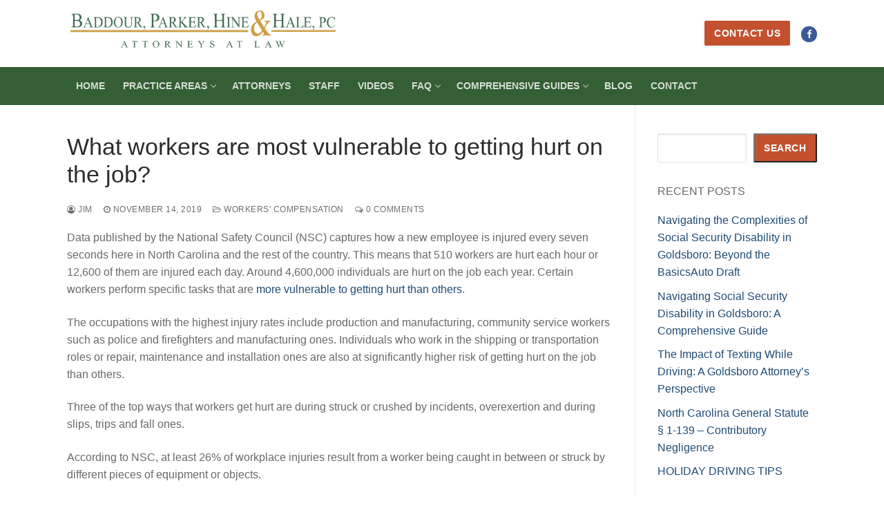

--- FILE ---
content_type: text/html; charset=UTF-8
request_url: https://goldsborolawyers.com/workers-compensation/what-workers-are-most-vulnerable-to-getting-hurt-on-the-job/
body_size: 14192
content:
<!doctype html>
<html lang="en">
<head>
	<meta charset="UTF-8">
	<meta name="viewport" content="width=device-width, initial-scale=1, maximum-scale=10.0, user-scalable=yes">
	<link rel="profile" href="http://gmpg.org/xfn/11">
	<title>What workers are most vulnerable to getting hurt on the job? &#8211; Baddour, Parker, Hine &amp; Hale, PC</title>
<meta name='robots' content='max-image-preview:large' />
<link rel="alternate" type="application/rss+xml" title="Baddour, Parker, Hine &amp; Hale, PC &raquo; Feed" href="https://goldsborolawyers.com/feed/" />
<link rel="alternate" type="application/rss+xml" title="Baddour, Parker, Hine &amp; Hale, PC &raquo; Comments Feed" href="https://goldsborolawyers.com/comments/feed/" />
<link rel="alternate" type="application/rss+xml" title="Baddour, Parker, Hine &amp; Hale, PC &raquo; What workers are most vulnerable to getting hurt on the job? Comments Feed" href="https://goldsborolawyers.com/workers-compensation/what-workers-are-most-vulnerable-to-getting-hurt-on-the-job/feed/" />
<link rel="alternate" title="oEmbed (JSON)" type="application/json+oembed" href="https://goldsborolawyers.com/wp-json/oembed/1.0/embed?url=https%3A%2F%2Fgoldsborolawyers.com%2Fworkers-compensation%2Fwhat-workers-are-most-vulnerable-to-getting-hurt-on-the-job%2F" />
<link rel="alternate" title="oEmbed (XML)" type="text/xml+oembed" href="https://goldsborolawyers.com/wp-json/oembed/1.0/embed?url=https%3A%2F%2Fgoldsborolawyers.com%2Fworkers-compensation%2Fwhat-workers-are-most-vulnerable-to-getting-hurt-on-the-job%2F&#038;format=xml" />
<style id='wp-img-auto-sizes-contain-inline-css' type='text/css'>
img:is([sizes=auto i],[sizes^="auto," i]){contain-intrinsic-size:3000px 1500px}
/*# sourceURL=wp-img-auto-sizes-contain-inline-css */
</style>
<style id='wp-emoji-styles-inline-css' type='text/css'>

	img.wp-smiley, img.emoji {
		display: inline !important;
		border: none !important;
		box-shadow: none !important;
		height: 1em !important;
		width: 1em !important;
		margin: 0 0.07em !important;
		vertical-align: -0.1em !important;
		background: none !important;
		padding: 0 !important;
	}
/*# sourceURL=wp-emoji-styles-inline-css */
</style>
<style id='wp-block-library-inline-css' type='text/css'>
:root{--wp-block-synced-color:#7a00df;--wp-block-synced-color--rgb:122,0,223;--wp-bound-block-color:var(--wp-block-synced-color);--wp-editor-canvas-background:#ddd;--wp-admin-theme-color:#007cba;--wp-admin-theme-color--rgb:0,124,186;--wp-admin-theme-color-darker-10:#006ba1;--wp-admin-theme-color-darker-10--rgb:0,107,160.5;--wp-admin-theme-color-darker-20:#005a87;--wp-admin-theme-color-darker-20--rgb:0,90,135;--wp-admin-border-width-focus:2px}@media (min-resolution:192dpi){:root{--wp-admin-border-width-focus:1.5px}}.wp-element-button{cursor:pointer}:root .has-very-light-gray-background-color{background-color:#eee}:root .has-very-dark-gray-background-color{background-color:#313131}:root .has-very-light-gray-color{color:#eee}:root .has-very-dark-gray-color{color:#313131}:root .has-vivid-green-cyan-to-vivid-cyan-blue-gradient-background{background:linear-gradient(135deg,#00d084,#0693e3)}:root .has-purple-crush-gradient-background{background:linear-gradient(135deg,#34e2e4,#4721fb 50%,#ab1dfe)}:root .has-hazy-dawn-gradient-background{background:linear-gradient(135deg,#faaca8,#dad0ec)}:root .has-subdued-olive-gradient-background{background:linear-gradient(135deg,#fafae1,#67a671)}:root .has-atomic-cream-gradient-background{background:linear-gradient(135deg,#fdd79a,#004a59)}:root .has-nightshade-gradient-background{background:linear-gradient(135deg,#330968,#31cdcf)}:root .has-midnight-gradient-background{background:linear-gradient(135deg,#020381,#2874fc)}:root{--wp--preset--font-size--normal:16px;--wp--preset--font-size--huge:42px}.has-regular-font-size{font-size:1em}.has-larger-font-size{font-size:2.625em}.has-normal-font-size{font-size:var(--wp--preset--font-size--normal)}.has-huge-font-size{font-size:var(--wp--preset--font-size--huge)}.has-text-align-center{text-align:center}.has-text-align-left{text-align:left}.has-text-align-right{text-align:right}.has-fit-text{white-space:nowrap!important}#end-resizable-editor-section{display:none}.aligncenter{clear:both}.items-justified-left{justify-content:flex-start}.items-justified-center{justify-content:center}.items-justified-right{justify-content:flex-end}.items-justified-space-between{justify-content:space-between}.screen-reader-text{border:0;clip-path:inset(50%);height:1px;margin:-1px;overflow:hidden;padding:0;position:absolute;width:1px;word-wrap:normal!important}.screen-reader-text:focus{background-color:#ddd;clip-path:none;color:#444;display:block;font-size:1em;height:auto;left:5px;line-height:normal;padding:15px 23px 14px;text-decoration:none;top:5px;width:auto;z-index:100000}html :where(.has-border-color){border-style:solid}html :where([style*=border-top-color]){border-top-style:solid}html :where([style*=border-right-color]){border-right-style:solid}html :where([style*=border-bottom-color]){border-bottom-style:solid}html :where([style*=border-left-color]){border-left-style:solid}html :where([style*=border-width]){border-style:solid}html :where([style*=border-top-width]){border-top-style:solid}html :where([style*=border-right-width]){border-right-style:solid}html :where([style*=border-bottom-width]){border-bottom-style:solid}html :where([style*=border-left-width]){border-left-style:solid}html :where(img[class*=wp-image-]){height:auto;max-width:100%}:where(figure){margin:0 0 1em}html :where(.is-position-sticky){--wp-admin--admin-bar--position-offset:var(--wp-admin--admin-bar--height,0px)}@media screen and (max-width:600px){html :where(.is-position-sticky){--wp-admin--admin-bar--position-offset:0px}}

/*# sourceURL=wp-block-library-inline-css */
</style><style id='wp-block-button-inline-css' type='text/css'>
.wp-block-button__link{align-content:center;box-sizing:border-box;cursor:pointer;display:inline-block;height:100%;text-align:center;word-break:break-word}.wp-block-button__link.aligncenter{text-align:center}.wp-block-button__link.alignright{text-align:right}:where(.wp-block-button__link){border-radius:9999px;box-shadow:none;padding:calc(.667em + 2px) calc(1.333em + 2px);text-decoration:none}.wp-block-button[style*=text-decoration] .wp-block-button__link{text-decoration:inherit}.wp-block-buttons>.wp-block-button.has-custom-width{max-width:none}.wp-block-buttons>.wp-block-button.has-custom-width .wp-block-button__link{width:100%}.wp-block-buttons>.wp-block-button.has-custom-font-size .wp-block-button__link{font-size:inherit}.wp-block-buttons>.wp-block-button.wp-block-button__width-25{width:calc(25% - var(--wp--style--block-gap, .5em)*.75)}.wp-block-buttons>.wp-block-button.wp-block-button__width-50{width:calc(50% - var(--wp--style--block-gap, .5em)*.5)}.wp-block-buttons>.wp-block-button.wp-block-button__width-75{width:calc(75% - var(--wp--style--block-gap, .5em)*.25)}.wp-block-buttons>.wp-block-button.wp-block-button__width-100{flex-basis:100%;width:100%}.wp-block-buttons.is-vertical>.wp-block-button.wp-block-button__width-25{width:25%}.wp-block-buttons.is-vertical>.wp-block-button.wp-block-button__width-50{width:50%}.wp-block-buttons.is-vertical>.wp-block-button.wp-block-button__width-75{width:75%}.wp-block-button.is-style-squared,.wp-block-button__link.wp-block-button.is-style-squared{border-radius:0}.wp-block-button.no-border-radius,.wp-block-button__link.no-border-radius{border-radius:0!important}:root :where(.wp-block-button .wp-block-button__link.is-style-outline),:root :where(.wp-block-button.is-style-outline>.wp-block-button__link){border:2px solid;padding:.667em 1.333em}:root :where(.wp-block-button .wp-block-button__link.is-style-outline:not(.has-text-color)),:root :where(.wp-block-button.is-style-outline>.wp-block-button__link:not(.has-text-color)){color:currentColor}:root :where(.wp-block-button .wp-block-button__link.is-style-outline:not(.has-background)),:root :where(.wp-block-button.is-style-outline>.wp-block-button__link:not(.has-background)){background-color:initial;background-image:none}
/*# sourceURL=https://goldsborolawyers.com/wp-includes/blocks/button/style.min.css */
</style>
<style id='wp-block-heading-inline-css' type='text/css'>
h1:where(.wp-block-heading).has-background,h2:where(.wp-block-heading).has-background,h3:where(.wp-block-heading).has-background,h4:where(.wp-block-heading).has-background,h5:where(.wp-block-heading).has-background,h6:where(.wp-block-heading).has-background{padding:1.25em 2.375em}h1.has-text-align-left[style*=writing-mode]:where([style*=vertical-lr]),h1.has-text-align-right[style*=writing-mode]:where([style*=vertical-rl]),h2.has-text-align-left[style*=writing-mode]:where([style*=vertical-lr]),h2.has-text-align-right[style*=writing-mode]:where([style*=vertical-rl]),h3.has-text-align-left[style*=writing-mode]:where([style*=vertical-lr]),h3.has-text-align-right[style*=writing-mode]:where([style*=vertical-rl]),h4.has-text-align-left[style*=writing-mode]:where([style*=vertical-lr]),h4.has-text-align-right[style*=writing-mode]:where([style*=vertical-rl]),h5.has-text-align-left[style*=writing-mode]:where([style*=vertical-lr]),h5.has-text-align-right[style*=writing-mode]:where([style*=vertical-rl]),h6.has-text-align-left[style*=writing-mode]:where([style*=vertical-lr]),h6.has-text-align-right[style*=writing-mode]:where([style*=vertical-rl]){rotate:180deg}
/*# sourceURL=https://goldsborolawyers.com/wp-includes/blocks/heading/style.min.css */
</style>
<style id='wp-block-latest-comments-inline-css' type='text/css'>
ol.wp-block-latest-comments{box-sizing:border-box;margin-left:0}:where(.wp-block-latest-comments:not([style*=line-height] .wp-block-latest-comments__comment)){line-height:1.1}:where(.wp-block-latest-comments:not([style*=line-height] .wp-block-latest-comments__comment-excerpt p)){line-height:1.8}.has-dates :where(.wp-block-latest-comments:not([style*=line-height])),.has-excerpts :where(.wp-block-latest-comments:not([style*=line-height])){line-height:1.5}.wp-block-latest-comments .wp-block-latest-comments{padding-left:0}.wp-block-latest-comments__comment{list-style:none;margin-bottom:1em}.has-avatars .wp-block-latest-comments__comment{list-style:none;min-height:2.25em}.has-avatars .wp-block-latest-comments__comment .wp-block-latest-comments__comment-excerpt,.has-avatars .wp-block-latest-comments__comment .wp-block-latest-comments__comment-meta{margin-left:3.25em}.wp-block-latest-comments__comment-excerpt p{font-size:.875em;margin:.36em 0 1.4em}.wp-block-latest-comments__comment-date{display:block;font-size:.75em}.wp-block-latest-comments .avatar,.wp-block-latest-comments__comment-avatar{border-radius:1.5em;display:block;float:left;height:2.5em;margin-right:.75em;width:2.5em}.wp-block-latest-comments[class*=-font-size] a,.wp-block-latest-comments[style*=font-size] a{font-size:inherit}
/*# sourceURL=https://goldsborolawyers.com/wp-includes/blocks/latest-comments/style.min.css */
</style>
<style id='wp-block-latest-posts-inline-css' type='text/css'>
.wp-block-latest-posts{box-sizing:border-box}.wp-block-latest-posts.alignleft{margin-right:2em}.wp-block-latest-posts.alignright{margin-left:2em}.wp-block-latest-posts.wp-block-latest-posts__list{list-style:none}.wp-block-latest-posts.wp-block-latest-posts__list li{clear:both;overflow-wrap:break-word}.wp-block-latest-posts.is-grid{display:flex;flex-wrap:wrap}.wp-block-latest-posts.is-grid li{margin:0 1.25em 1.25em 0;width:100%}@media (min-width:600px){.wp-block-latest-posts.columns-2 li{width:calc(50% - .625em)}.wp-block-latest-posts.columns-2 li:nth-child(2n){margin-right:0}.wp-block-latest-posts.columns-3 li{width:calc(33.33333% - .83333em)}.wp-block-latest-posts.columns-3 li:nth-child(3n){margin-right:0}.wp-block-latest-posts.columns-4 li{width:calc(25% - .9375em)}.wp-block-latest-posts.columns-4 li:nth-child(4n){margin-right:0}.wp-block-latest-posts.columns-5 li{width:calc(20% - 1em)}.wp-block-latest-posts.columns-5 li:nth-child(5n){margin-right:0}.wp-block-latest-posts.columns-6 li{width:calc(16.66667% - 1.04167em)}.wp-block-latest-posts.columns-6 li:nth-child(6n){margin-right:0}}:root :where(.wp-block-latest-posts.is-grid){padding:0}:root :where(.wp-block-latest-posts.wp-block-latest-posts__list){padding-left:0}.wp-block-latest-posts__post-author,.wp-block-latest-posts__post-date{display:block;font-size:.8125em}.wp-block-latest-posts__post-excerpt,.wp-block-latest-posts__post-full-content{margin-bottom:1em;margin-top:.5em}.wp-block-latest-posts__featured-image a{display:inline-block}.wp-block-latest-posts__featured-image img{height:auto;max-width:100%;width:auto}.wp-block-latest-posts__featured-image.alignleft{float:left;margin-right:1em}.wp-block-latest-posts__featured-image.alignright{float:right;margin-left:1em}.wp-block-latest-posts__featured-image.aligncenter{margin-bottom:1em;text-align:center}
/*# sourceURL=https://goldsborolawyers.com/wp-includes/blocks/latest-posts/style.min.css */
</style>
<style id='wp-block-buttons-inline-css' type='text/css'>
.wp-block-buttons{box-sizing:border-box}.wp-block-buttons.is-vertical{flex-direction:column}.wp-block-buttons.is-vertical>.wp-block-button:last-child{margin-bottom:0}.wp-block-buttons>.wp-block-button{display:inline-block;margin:0}.wp-block-buttons.is-content-justification-left{justify-content:flex-start}.wp-block-buttons.is-content-justification-left.is-vertical{align-items:flex-start}.wp-block-buttons.is-content-justification-center{justify-content:center}.wp-block-buttons.is-content-justification-center.is-vertical{align-items:center}.wp-block-buttons.is-content-justification-right{justify-content:flex-end}.wp-block-buttons.is-content-justification-right.is-vertical{align-items:flex-end}.wp-block-buttons.is-content-justification-space-between{justify-content:space-between}.wp-block-buttons.aligncenter{text-align:center}.wp-block-buttons:not(.is-content-justification-space-between,.is-content-justification-right,.is-content-justification-left,.is-content-justification-center) .wp-block-button.aligncenter{margin-left:auto;margin-right:auto;width:100%}.wp-block-buttons[style*=text-decoration] .wp-block-button,.wp-block-buttons[style*=text-decoration] .wp-block-button__link{text-decoration:inherit}.wp-block-buttons.has-custom-font-size .wp-block-button__link{font-size:inherit}.wp-block-buttons .wp-block-button__link{width:100%}.wp-block-button.aligncenter{text-align:center}
/*# sourceURL=https://goldsborolawyers.com/wp-includes/blocks/buttons/style.min.css */
</style>
<style id='wp-block-search-inline-css' type='text/css'>
.wp-block-search__button{margin-left:10px;word-break:normal}.wp-block-search__button.has-icon{line-height:0}.wp-block-search__button svg{height:1.25em;min-height:24px;min-width:24px;width:1.25em;fill:currentColor;vertical-align:text-bottom}:where(.wp-block-search__button){border:1px solid #ccc;padding:6px 10px}.wp-block-search__inside-wrapper{display:flex;flex:auto;flex-wrap:nowrap;max-width:100%}.wp-block-search__label{width:100%}.wp-block-search.wp-block-search__button-only .wp-block-search__button{box-sizing:border-box;display:flex;flex-shrink:0;justify-content:center;margin-left:0;max-width:100%}.wp-block-search.wp-block-search__button-only .wp-block-search__inside-wrapper{min-width:0!important;transition-property:width}.wp-block-search.wp-block-search__button-only .wp-block-search__input{flex-basis:100%;transition-duration:.3s}.wp-block-search.wp-block-search__button-only.wp-block-search__searchfield-hidden,.wp-block-search.wp-block-search__button-only.wp-block-search__searchfield-hidden .wp-block-search__inside-wrapper{overflow:hidden}.wp-block-search.wp-block-search__button-only.wp-block-search__searchfield-hidden .wp-block-search__input{border-left-width:0!important;border-right-width:0!important;flex-basis:0;flex-grow:0;margin:0;min-width:0!important;padding-left:0!important;padding-right:0!important;width:0!important}:where(.wp-block-search__input){appearance:none;border:1px solid #949494;flex-grow:1;font-family:inherit;font-size:inherit;font-style:inherit;font-weight:inherit;letter-spacing:inherit;line-height:inherit;margin-left:0;margin-right:0;min-width:3rem;padding:8px;text-decoration:unset!important;text-transform:inherit}:where(.wp-block-search__button-inside .wp-block-search__inside-wrapper){background-color:#fff;border:1px solid #949494;box-sizing:border-box;padding:4px}:where(.wp-block-search__button-inside .wp-block-search__inside-wrapper) .wp-block-search__input{border:none;border-radius:0;padding:0 4px}:where(.wp-block-search__button-inside .wp-block-search__inside-wrapper) .wp-block-search__input:focus{outline:none}:where(.wp-block-search__button-inside .wp-block-search__inside-wrapper) :where(.wp-block-search__button){padding:4px 8px}.wp-block-search.aligncenter .wp-block-search__inside-wrapper{margin:auto}.wp-block[data-align=right] .wp-block-search.wp-block-search__button-only .wp-block-search__inside-wrapper{float:right}
/*# sourceURL=https://goldsborolawyers.com/wp-includes/blocks/search/style.min.css */
</style>
<style id='wp-block-group-inline-css' type='text/css'>
.wp-block-group{box-sizing:border-box}:where(.wp-block-group.wp-block-group-is-layout-constrained){position:relative}
/*# sourceURL=https://goldsborolawyers.com/wp-includes/blocks/group/style.min.css */
</style>
<style id='global-styles-inline-css' type='text/css'>
:root{--wp--preset--aspect-ratio--square: 1;--wp--preset--aspect-ratio--4-3: 4/3;--wp--preset--aspect-ratio--3-4: 3/4;--wp--preset--aspect-ratio--3-2: 3/2;--wp--preset--aspect-ratio--2-3: 2/3;--wp--preset--aspect-ratio--16-9: 16/9;--wp--preset--aspect-ratio--9-16: 9/16;--wp--preset--color--black: #000000;--wp--preset--color--cyan-bluish-gray: #abb8c3;--wp--preset--color--white: #ffffff;--wp--preset--color--pale-pink: #f78da7;--wp--preset--color--vivid-red: #cf2e2e;--wp--preset--color--luminous-vivid-orange: #ff6900;--wp--preset--color--luminous-vivid-amber: #fcb900;--wp--preset--color--light-green-cyan: #7bdcb5;--wp--preset--color--vivid-green-cyan: #00d084;--wp--preset--color--pale-cyan-blue: #8ed1fc;--wp--preset--color--vivid-cyan-blue: #0693e3;--wp--preset--color--vivid-purple: #9b51e0;--wp--preset--gradient--vivid-cyan-blue-to-vivid-purple: linear-gradient(135deg,rgb(6,147,227) 0%,rgb(155,81,224) 100%);--wp--preset--gradient--light-green-cyan-to-vivid-green-cyan: linear-gradient(135deg,rgb(122,220,180) 0%,rgb(0,208,130) 100%);--wp--preset--gradient--luminous-vivid-amber-to-luminous-vivid-orange: linear-gradient(135deg,rgb(252,185,0) 0%,rgb(255,105,0) 100%);--wp--preset--gradient--luminous-vivid-orange-to-vivid-red: linear-gradient(135deg,rgb(255,105,0) 0%,rgb(207,46,46) 100%);--wp--preset--gradient--very-light-gray-to-cyan-bluish-gray: linear-gradient(135deg,rgb(238,238,238) 0%,rgb(169,184,195) 100%);--wp--preset--gradient--cool-to-warm-spectrum: linear-gradient(135deg,rgb(74,234,220) 0%,rgb(151,120,209) 20%,rgb(207,42,186) 40%,rgb(238,44,130) 60%,rgb(251,105,98) 80%,rgb(254,248,76) 100%);--wp--preset--gradient--blush-light-purple: linear-gradient(135deg,rgb(255,206,236) 0%,rgb(152,150,240) 100%);--wp--preset--gradient--blush-bordeaux: linear-gradient(135deg,rgb(254,205,165) 0%,rgb(254,45,45) 50%,rgb(107,0,62) 100%);--wp--preset--gradient--luminous-dusk: linear-gradient(135deg,rgb(255,203,112) 0%,rgb(199,81,192) 50%,rgb(65,88,208) 100%);--wp--preset--gradient--pale-ocean: linear-gradient(135deg,rgb(255,245,203) 0%,rgb(182,227,212) 50%,rgb(51,167,181) 100%);--wp--preset--gradient--electric-grass: linear-gradient(135deg,rgb(202,248,128) 0%,rgb(113,206,126) 100%);--wp--preset--gradient--midnight: linear-gradient(135deg,rgb(2,3,129) 0%,rgb(40,116,252) 100%);--wp--preset--font-size--small: 13px;--wp--preset--font-size--medium: 20px;--wp--preset--font-size--large: 36px;--wp--preset--font-size--x-large: 42px;--wp--preset--spacing--20: 0.44rem;--wp--preset--spacing--30: 0.67rem;--wp--preset--spacing--40: 1rem;--wp--preset--spacing--50: 1.5rem;--wp--preset--spacing--60: 2.25rem;--wp--preset--spacing--70: 3.38rem;--wp--preset--spacing--80: 5.06rem;--wp--preset--shadow--natural: 6px 6px 9px rgba(0, 0, 0, 0.2);--wp--preset--shadow--deep: 12px 12px 50px rgba(0, 0, 0, 0.4);--wp--preset--shadow--sharp: 6px 6px 0px rgba(0, 0, 0, 0.2);--wp--preset--shadow--outlined: 6px 6px 0px -3px rgb(255, 255, 255), 6px 6px rgb(0, 0, 0);--wp--preset--shadow--crisp: 6px 6px 0px rgb(0, 0, 0);}:where(.is-layout-flex){gap: 0.5em;}:where(.is-layout-grid){gap: 0.5em;}body .is-layout-flex{display: flex;}.is-layout-flex{flex-wrap: wrap;align-items: center;}.is-layout-flex > :is(*, div){margin: 0;}body .is-layout-grid{display: grid;}.is-layout-grid > :is(*, div){margin: 0;}:where(.wp-block-columns.is-layout-flex){gap: 2em;}:where(.wp-block-columns.is-layout-grid){gap: 2em;}:where(.wp-block-post-template.is-layout-flex){gap: 1.25em;}:where(.wp-block-post-template.is-layout-grid){gap: 1.25em;}.has-black-color{color: var(--wp--preset--color--black) !important;}.has-cyan-bluish-gray-color{color: var(--wp--preset--color--cyan-bluish-gray) !important;}.has-white-color{color: var(--wp--preset--color--white) !important;}.has-pale-pink-color{color: var(--wp--preset--color--pale-pink) !important;}.has-vivid-red-color{color: var(--wp--preset--color--vivid-red) !important;}.has-luminous-vivid-orange-color{color: var(--wp--preset--color--luminous-vivid-orange) !important;}.has-luminous-vivid-amber-color{color: var(--wp--preset--color--luminous-vivid-amber) !important;}.has-light-green-cyan-color{color: var(--wp--preset--color--light-green-cyan) !important;}.has-vivid-green-cyan-color{color: var(--wp--preset--color--vivid-green-cyan) !important;}.has-pale-cyan-blue-color{color: var(--wp--preset--color--pale-cyan-blue) !important;}.has-vivid-cyan-blue-color{color: var(--wp--preset--color--vivid-cyan-blue) !important;}.has-vivid-purple-color{color: var(--wp--preset--color--vivid-purple) !important;}.has-black-background-color{background-color: var(--wp--preset--color--black) !important;}.has-cyan-bluish-gray-background-color{background-color: var(--wp--preset--color--cyan-bluish-gray) !important;}.has-white-background-color{background-color: var(--wp--preset--color--white) !important;}.has-pale-pink-background-color{background-color: var(--wp--preset--color--pale-pink) !important;}.has-vivid-red-background-color{background-color: var(--wp--preset--color--vivid-red) !important;}.has-luminous-vivid-orange-background-color{background-color: var(--wp--preset--color--luminous-vivid-orange) !important;}.has-luminous-vivid-amber-background-color{background-color: var(--wp--preset--color--luminous-vivid-amber) !important;}.has-light-green-cyan-background-color{background-color: var(--wp--preset--color--light-green-cyan) !important;}.has-vivid-green-cyan-background-color{background-color: var(--wp--preset--color--vivid-green-cyan) !important;}.has-pale-cyan-blue-background-color{background-color: var(--wp--preset--color--pale-cyan-blue) !important;}.has-vivid-cyan-blue-background-color{background-color: var(--wp--preset--color--vivid-cyan-blue) !important;}.has-vivid-purple-background-color{background-color: var(--wp--preset--color--vivid-purple) !important;}.has-black-border-color{border-color: var(--wp--preset--color--black) !important;}.has-cyan-bluish-gray-border-color{border-color: var(--wp--preset--color--cyan-bluish-gray) !important;}.has-white-border-color{border-color: var(--wp--preset--color--white) !important;}.has-pale-pink-border-color{border-color: var(--wp--preset--color--pale-pink) !important;}.has-vivid-red-border-color{border-color: var(--wp--preset--color--vivid-red) !important;}.has-luminous-vivid-orange-border-color{border-color: var(--wp--preset--color--luminous-vivid-orange) !important;}.has-luminous-vivid-amber-border-color{border-color: var(--wp--preset--color--luminous-vivid-amber) !important;}.has-light-green-cyan-border-color{border-color: var(--wp--preset--color--light-green-cyan) !important;}.has-vivid-green-cyan-border-color{border-color: var(--wp--preset--color--vivid-green-cyan) !important;}.has-pale-cyan-blue-border-color{border-color: var(--wp--preset--color--pale-cyan-blue) !important;}.has-vivid-cyan-blue-border-color{border-color: var(--wp--preset--color--vivid-cyan-blue) !important;}.has-vivid-purple-border-color{border-color: var(--wp--preset--color--vivid-purple) !important;}.has-vivid-cyan-blue-to-vivid-purple-gradient-background{background: var(--wp--preset--gradient--vivid-cyan-blue-to-vivid-purple) !important;}.has-light-green-cyan-to-vivid-green-cyan-gradient-background{background: var(--wp--preset--gradient--light-green-cyan-to-vivid-green-cyan) !important;}.has-luminous-vivid-amber-to-luminous-vivid-orange-gradient-background{background: var(--wp--preset--gradient--luminous-vivid-amber-to-luminous-vivid-orange) !important;}.has-luminous-vivid-orange-to-vivid-red-gradient-background{background: var(--wp--preset--gradient--luminous-vivid-orange-to-vivid-red) !important;}.has-very-light-gray-to-cyan-bluish-gray-gradient-background{background: var(--wp--preset--gradient--very-light-gray-to-cyan-bluish-gray) !important;}.has-cool-to-warm-spectrum-gradient-background{background: var(--wp--preset--gradient--cool-to-warm-spectrum) !important;}.has-blush-light-purple-gradient-background{background: var(--wp--preset--gradient--blush-light-purple) !important;}.has-blush-bordeaux-gradient-background{background: var(--wp--preset--gradient--blush-bordeaux) !important;}.has-luminous-dusk-gradient-background{background: var(--wp--preset--gradient--luminous-dusk) !important;}.has-pale-ocean-gradient-background{background: var(--wp--preset--gradient--pale-ocean) !important;}.has-electric-grass-gradient-background{background: var(--wp--preset--gradient--electric-grass) !important;}.has-midnight-gradient-background{background: var(--wp--preset--gradient--midnight) !important;}.has-small-font-size{font-size: var(--wp--preset--font-size--small) !important;}.has-medium-font-size{font-size: var(--wp--preset--font-size--medium) !important;}.has-large-font-size{font-size: var(--wp--preset--font-size--large) !important;}.has-x-large-font-size{font-size: var(--wp--preset--font-size--x-large) !important;}
/*# sourceURL=global-styles-inline-css */
</style>
<style id='core-block-supports-inline-css' type='text/css'>
.wp-container-core-buttons-is-layout-16018d1d{justify-content:center;}
/*# sourceURL=core-block-supports-inline-css */
</style>

<style id='classic-theme-styles-inline-css' type='text/css'>
/*! This file is auto-generated */
.wp-block-button__link{color:#fff;background-color:#32373c;border-radius:9999px;box-shadow:none;text-decoration:none;padding:calc(.667em + 2px) calc(1.333em + 2px);font-size:1.125em}.wp-block-file__button{background:#32373c;color:#fff;text-decoration:none}
/*# sourceURL=/wp-includes/css/classic-themes.min.css */
</style>
<link rel='stylesheet' id='font-awesome-css' href='https://goldsborolawyers.com/wp-content/themes/customify/assets/fonts/font-awesome/css/font-awesome.min.css?ver=5.0.0' type='text/css' media='all' />
<link rel='stylesheet' id='customify-style-css' href='https://goldsborolawyers.com/wp-content/themes/customify/style.min.css?ver=0.4.13' type='text/css' media='all' />
<style id='customify-style-inline-css' type='text/css'>
.customify-container, .layout-contained, .site-framed .site, .site-boxed .site { max-width: 1150px; } .main-layout-content .entry-content > .alignwide { width: calc( 1150px - 4em ); max-width: 100vw;  }.header-top .header--row-inner,body:not(.fl-builder-edit) .button,body:not(.fl-builder-edit) button:not(.menu-mobile-toggle, .components-button, .customize-partial-edit-shortcut-button),body:not(.fl-builder-edit) input[type="button"]:not(.ed_button),button.button,input[type="button"]:not(.ed_button, .components-button, .customize-partial-edit-shortcut-button),input[type="reset"]:not(.components-button, .customize-partial-edit-shortcut-button),input[type="submit"]:not(.components-button, .customize-partial-edit-shortcut-button),.pagination .nav-links > *:hover,.pagination .nav-links span,.nav-menu-desktop.style-full-height .primary-menu-ul > li.current-menu-item > a,.nav-menu-desktop.style-full-height .primary-menu-ul > li.current-menu-ancestor > a,.nav-menu-desktop.style-full-height .primary-menu-ul > li > a:hover,.posts-layout .readmore-button:hover{    background-color: #007bb0;}.posts-layout .readmore-button {color: #007bb0;}.pagination .nav-links > *:hover,.pagination .nav-links span,.entry-single .tags-links a:hover,.entry-single .cat-links a:hover,.posts-layout .readmore-button,.posts-layout .readmore-button:hover{    border-color: #007bb0;}.customify-builder-btn{    background-color: #c3512f;}body{    color: #686868;}abbr, acronym {    border-bottom-color: #686868;}a                {                    color: #1e4b75;}a:hover,a:focus,.link-meta:hover, .link-meta a:hover{    color: #007bb0;}h2 + h3,.comments-area h2 + .comments-title,.h2 + h3,.comments-area .h2 + .comments-title,.page-breadcrumb {    border-top-color: #eaecee;}blockquote,.site-content .widget-area .menu li.current-menu-item > a:before{    border-left-color: #eaecee;}@media screen and (min-width: 64em) {    .comment-list .children li.comment {        border-left-color: #eaecee;    }    .comment-list .children li.comment:after {        background-color: #eaecee;    }}.page-titlebar, .page-breadcrumb,.posts-layout .entry-inner {    border-bottom-color: #eaecee;}.header-search-form .search-field,.entry-content .page-links a,.header-search-modal,.pagination .nav-links > *,.entry-footer .tags-links a, .entry-footer .cat-links a,.search .content-area article,.site-content .widget-area .menu li.current-menu-item > a,.posts-layout .entry-inner,.post-navigation .nav-links,article.comment .comment-meta,.widget-area .widget_pages li a, .widget-area .widget_categories li a, .widget-area .widget_archive li a, .widget-area .widget_meta li a, .widget-area .widget_nav_menu li a, .widget-area .widget_product_categories li a, .widget-area .widget_recent_entries li a, .widget-area .widget_rss li a,.widget-area .widget_recent_comments li{    border-color: #eaecee;}.header-search-modal::before {    border-top-color: #eaecee;    border-left-color: #eaecee;}@media screen and (min-width: 48em) {    .content-sidebar.sidebar_vertical_border .content-area {        border-right-color: #eaecee;    }    .sidebar-content.sidebar_vertical_border .content-area {        border-left-color: #eaecee;    }    .sidebar-sidebar-content.sidebar_vertical_border .sidebar-primary {        border-right-color: #eaecee;    }    .sidebar-sidebar-content.sidebar_vertical_border .sidebar-secondary {        border-right-color: #eaecee;    }    .content-sidebar-sidebar.sidebar_vertical_border .sidebar-primary {        border-left-color: #eaecee;    }    .content-sidebar-sidebar.sidebar_vertical_border .sidebar-secondary {        border-left-color: #eaecee;    }    .sidebar-content-sidebar.sidebar_vertical_border .content-area {        border-left-color: #eaecee;        border-right-color: #eaecee;    }    .sidebar-content-sidebar.sidebar_vertical_border .content-area {        border-left-color: #eaecee;        border-right-color: #eaecee;    }}article.comment .comment-post-author {background: #6d6d6d;}.pagination .nav-links > *,.link-meta,.link-meta a,.color-meta,.entry-single .tags-links:before,.entry-single .cats-links:before{    color: #6d6d6d;}h1, h2, h3, h4, h5, h6 { color: #000000;}.site-content .widget-title { color: #444444;}#page-cover {background-image: url("https://goldsborolawyers.com/wp-content/themes/customify/assets/images/default-cover.jpg");}.header--row:not(.header--transparent).header-top .header--row-inner  {background-color: #355e3b;} .header--row:not(.header--transparent).header-bottom .header--row-inner  {background-color: #345e34;} .sub-menu .li-duplicator {display:none !important;}.header-search_icon-item .header-search-modal  {border-style: solid;} .header-search_icon-item .search-field  {border-style: solid;} .dark-mode .header-search_box-item .search-form-fields, .header-search_box-item .search-form-fields  {border-style: solid;} body  {background-color: #FFFFFF;} .site-content .content-area  {background-color: #FFFFFF;} /* CSS for desktop */#page-cover .page-cover-inner {min-height: 300px;}.header--row.header-top .customify-grid, .header--row.header-top .style-full-height .primary-menu-ul > li > a {min-height: 33px;}.header--row.header-main .customify-grid, .header--row.header-main .style-full-height .primary-menu-ul > li > a {min-height: 90px;}.header--row.header-bottom .customify-grid, .header--row.header-bottom .style-full-height .primary-menu-ul > li > a {min-height: 55px;}.site-header .site-branding img { max-width: 400px; } .site-header .cb-row--mobile .site-branding img { width: 400px; }.header--row .builder-first--nav-icon {text-align: right;}.header-search_icon-item .search-submit {margin-left: -40px;}.header-search_box-item .search-submit{margin-left: -40px;} .header-search_box-item .woo_bootster_search .search-submit{margin-left: -40px;} .header-search_box-item .header-search-form button.search-submit{margin-left:-40px;}.header--row .builder-first--primary-menu {text-align: right;}/* CSS for tablet */@media screen and (max-width: 1024px) { #page-cover .page-cover-inner {min-height: 250px;}.header--row .builder-first--nav-icon {text-align: right;}.header-search_icon-item .search-submit {margin-left: -40px;}.header-search_box-item .search-submit{margin-left: -40px;} .header-search_box-item .woo_bootster_search .search-submit{margin-left: -40px;} .header-search_box-item .header-search-form button.search-submit{margin-left:-40px;} }/* CSS for mobile */@media screen and (max-width: 568px) { #page-cover .page-cover-inner {min-height: 200px;}.header--row.header-top .customify-grid, .header--row.header-top .style-full-height .primary-menu-ul > li > a {min-height: 33px;}.header--row .builder-first--nav-icon {text-align: right;}.header-search_icon-item .search-submit {margin-left: -40px;}.header-search_box-item .search-submit{margin-left: -40px;} .header-search_box-item .woo_bootster_search .search-submit{margin-left: -40px;} .header-search_box-item .header-search-form button.search-submit{margin-left:-40px;} }
/*# sourceURL=customify-style-inline-css */
</style>
<link rel="https://api.w.org/" href="https://goldsborolawyers.com/wp-json/" /><link rel="alternate" title="JSON" type="application/json" href="https://goldsborolawyers.com/wp-json/wp/v2/posts/46236" /><link rel="EditURI" type="application/rsd+xml" title="RSD" href="https://goldsborolawyers.com/xmlrpc.php?rsd" />
<meta name="generator" content="WordPress 6.9" />
<link rel='shortlink' href='https://goldsborolawyers.com/?p=46236' />
<link rel="canonical" href="https://goldsborolawyers.com/workers-compensation/what-workers-are-most-vulnerable-to-getting-hurt-on-the-job/" />

<link rel="icon" href="https://goldsborolawyers.com/wp-content/uploads/2023/10/cropped-BPHHIcon-150x150.png" sizes="32x32" />
<link rel="icon" href="https://goldsborolawyers.com/wp-content/uploads/2023/10/cropped-BPHHIcon-300x300.png" sizes="192x192" />
<link rel="apple-touch-icon" href="https://goldsborolawyers.com/wp-content/uploads/2023/10/cropped-BPHHIcon-300x300.png" />
<meta name="msapplication-TileImage" content="https://goldsborolawyers.com/wp-content/uploads/2023/10/cropped-BPHHIcon-300x300.png" />
		<style type="text/css" id="wp-custom-css">
			.my-home-background {
  background-image: url('https://goldsborolawyers.com/wp-content/uploads/2025/08/home-banner-bg2.jpg');
};
.my-color-white {
	color: white;
};
		</style>
		</head>

<body class="wp-singular post-template-default single single-post postid-46236 single-format-standard wp-custom-logo wp-theme-customify content-sidebar main-layout-content-sidebar sidebar_vertical_border site-full-width menu_sidebar_slide_left">
<div id="page" class="site box-shadow">
	<a class="skip-link screen-reader-text" href="#site-content">Skip to content</a>
	<a class="close is-size-medium  close-panel close-sidebar-panel" href="#">
        <span class="hamburger hamburger--squeeze is-active">
            <span class="hamburger-box">
              <span class="hamburger-inner"><span class="screen-reader-text">Menu</span></span>
            </span>
        </span>
        <span class="screen-reader-text">Close</span>
        </a><header id="masthead" class="site-header header-v2"><div id="masthead-inner" class="site-header-inner">							<div  class="header-top header--row layout-full-contained"  id="cb-row--header-top"  data-row-id="top"  data-show-on="mobile">
								<div class="header--row-inner header-top-inner dark-mode">
									<div class="customify-container">
										<div class="cb-row--mobile hide-on-desktop customify-grid customify-grid-middle"><div class="row-v2 row-v2-top no-left no-center"><div class="col-v2 col-v2-right"><div class="item--inner builder-item--button" data-section="header_button" data-item-id="button" ><a href="/contact/" class="item--button customify-btn customify-builder-btn is-icon-before">Contact Us</a></div><div class="item--inner builder-item--social-icons" data-section="header_social_icons" data-item-id="social-icons" ><ul class="header-social-icons customify-builder-social-icons color-default"><li><a class="social-icon-facebook shape-circle" rel="nofollow noopener" target="_blank" href="https://www.facebook.com/goldsborolawyers" aria-label="Facebook"><i class="social-icon fa fa-facebook" title="Facebook"></i></a></li></ul></div></div></div></div>									</div>
								</div>
							</div>
														<div  class="header-main header--row layout-full-contained"  id="cb-row--header-main"  data-row-id="main"  data-show-on="desktop mobile">
								<div class="header--row-inner header-main-inner light-mode">
									<div class="customify-container">
										<div class="customify-grid  cb-row--desktop hide-on-mobile hide-on-tablet customify-grid-middle"><div class="row-v2 row-v2-main no-center"><div class="col-v2 col-v2-left"><div class="item--inner builder-item--logo" data-section="title_tagline" data-item-id="logo" >		<div class="site-branding logo-top">
						<a href="https://goldsborolawyers.com/" class="logo-link" rel="home" >
				<img class="site-img-logo" src="https://goldsborolawyers.com/wp-content/uploads/2025/08/Logo2.jpg" alt="Baddour, Parker, Hine &amp; Hale, PC">
							</a>
					</div><!-- .site-branding -->
		</div></div><div class="col-v2 col-v2-right"><div class="item--inner builder-item--button" data-section="header_button" data-item-id="button" ><a href="/contact/" class="item--button customify-btn customify-builder-btn is-icon-before">Contact Us</a></div><div class="item--inner builder-item--social-icons" data-section="header_social_icons" data-item-id="social-icons" ><ul class="header-social-icons customify-builder-social-icons color-default"><li><a class="social-icon-facebook shape-circle" rel="nofollow noopener" target="_blank" href="https://www.facebook.com/goldsborolawyers" aria-label="Facebook"><i class="social-icon fa fa-facebook" title="Facebook"></i></a></li></ul></div></div></div></div><div class="cb-row--mobile hide-on-desktop customify-grid customify-grid-middle"><div class="row-v2 row-v2-main no-center"><div class="col-v2 col-v2-left"><div class="item--inner builder-item--logo" data-section="title_tagline" data-item-id="logo" >		<div class="site-branding logo-top">
						<a href="https://goldsborolawyers.com/" class="logo-link" rel="home" >
				<img class="site-img-logo" src="https://goldsborolawyers.com/wp-content/uploads/2025/08/Logo2.jpg" alt="Baddour, Parker, Hine &amp; Hale, PC">
							</a>
					</div><!-- .site-branding -->
		</div></div><div class="col-v2 col-v2-right"><div class="item--inner builder-item--nav-icon" data-section="header_menu_icon" data-item-id="nav-icon" >		<button type="button" class="menu-mobile-toggle item-button is-size-desktop-medium is-size-tablet-medium is-size-mobile-medium"  aria-label="nav icon">
			<span class="hamburger hamburger--squeeze">
				<span class="hamburger-box">
					<span class="hamburger-inner"></span>
				</span>
			</span>
			<span class="nav-icon--label hide-on-tablet hide-on-mobile">Menu</span></button>
		</div></div></div></div>									</div>
								</div>
							</div>
														<div  class="header-bottom header--row layout-full-contained"  id="cb-row--header-bottom"  data-row-id="bottom"  data-show-on="desktop">
								<div class="header--row-inner header-bottom-inner dark-mode">
									<div class="customify-container">
										<div class="customify-grid  cb-row--desktop hide-on-mobile hide-on-tablet customify-grid-middle"><div class="row-v2 row-v2-bottom no-center no-right"><div class="col-v2 col-v2-left"><div class="item--inner builder-item--primary-menu has_menu" data-section="header_menu_primary" data-item-id="primary-menu" ><nav  id="site-navigation-bottom-desktop" class="site-navigation primary-menu primary-menu-bottom nav-menu-desktop primary-menu-desktop style-plain"><ul id="menu-main" class="primary-menu-ul menu nav-menu"><li id="menu-item--bottom-desktop-37" class="menu-item menu-item-type-post_type menu-item-object-page menu-item-home menu-item-37"><a href="https://goldsborolawyers.com/"><span class="link-before">Home</span></a></li>
<li id="menu-item--bottom-desktop-285" class="menu-item menu-item-type-post_type menu-item-object-page menu-item-has-children menu-item-285"><a href="https://goldsborolawyers.com/practice-areas/"><span class="link-before">Practice Areas<span class="nav-icon-angle">&nbsp;</span></span></a>
<ul class="sub-menu sub-lv-0">
	<li id="menu-item--bottom-desktop-286" class="menu-item menu-item-type-post_type menu-item-object-page menu-item-has-children menu-item-286"><a href="https://goldsborolawyers.com/personal-injury-plantiff/"><span class="link-before">Personal Injury Plantiff<span class="nav-icon-angle">&nbsp;</span></span></a>
	<ul class="sub-menu sub-lv-1">
		<li id="menu-item--bottom-desktop-287" class="menu-item menu-item-type-post_type menu-item-object-page menu-item-has-children menu-item-287"><a href="https://goldsborolawyers.com/motor-vehicle-accidents/"><span class="link-before">Motor Vehicle Accidents<span class="nav-icon-angle">&nbsp;</span></span></a>
		<ul class="sub-menu sub-lv-2">
			<li id="menu-item--bottom-desktop-288" class="menu-item menu-item-type-post_type menu-item-object-page menu-item-288"><a href="https://goldsborolawyers.com/truck-and-trailor-accidents/"><span class="link-before">Truck and Trailor Accidents</span></a></li>
			<li id="menu-item--bottom-desktop-293" class="menu-item menu-item-type-post_type menu-item-object-page menu-item-293"><a href="https://goldsborolawyers.com/motorcycle-accidents/"><span class="link-before">Motorcycle Accidents</span></a></li>
			<li id="menu-item--bottom-desktop-292" class="menu-item menu-item-type-post_type menu-item-object-page menu-item-292"><a href="https://goldsborolawyers.com/drunk-driver-accidents/"><span class="link-before">Drunk Driver Accidents</span></a></li>
			<li id="menu-item--bottom-desktop-291" class="menu-item menu-item-type-post_type menu-item-object-page menu-item-291"><a href="https://goldsborolawyers.com/uninsured-underinsured-motorists/"><span class="link-before">Uninsured/Underinsured Motorists</span></a></li>
			<li id="menu-item--bottom-desktop-289" class="menu-item menu-item-type-post_type menu-item-object-page menu-item-289"><a href="https://goldsborolawyers.com/car-accidents-in-goldsboro-nc-valuing-insurance-claims/"><span class="link-before">Car Accidents in Goldsboro, NC: Valuing Insurance Claims</span></a></li>
		</ul>
</li>
		<li id="menu-item--bottom-desktop-48096" class="menu-item menu-item-type-post_type menu-item-object-page menu-item-48096"><a href="https://goldsborolawyers.com/slip-and-fall-premises-liability/"><span class="link-before">Slip-and-Fall/ Premises Liability</span></a></li>
		<li id="menu-item--bottom-desktop-48097" class="menu-item menu-item-type-post_type menu-item-object-page menu-item-48097"><a href="https://goldsborolawyers.com/product-liability/"><span class="link-before">Product Liability</span></a></li>
		<li id="menu-item--bottom-desktop-48098" class="menu-item menu-item-type-post_type menu-item-object-page menu-item-48098"><a href="https://goldsborolawyers.com/traumatic-brain-injury/"><span class="link-before">Traumatic Brain Injury</span></a></li>
		<li id="menu-item--bottom-desktop-48099" class="menu-item menu-item-type-post_type menu-item-object-page menu-item-48099"><a href="https://goldsborolawyers.com/wrongful-death/"><span class="link-before">Wrongful Death</span></a></li>
	</ul>
</li>
	<li id="menu-item--bottom-desktop-48101" class="menu-item menu-item-type-post_type menu-item-object-page menu-item-has-children menu-item-48101"><a href="https://goldsborolawyers.com/social-security-disability/"><span class="link-before">Social Security Disability<span class="nav-icon-angle">&nbsp;</span></span></a>
	<ul class="sub-menu sub-lv-1">
		<li id="menu-item--bottom-desktop-48102" class="menu-item menu-item-type-post_type menu-item-object-page menu-item-48102"><a href="https://goldsborolawyers.com/supplemental-security-income-ssi/"><span class="link-before">Supplemental Security Income (SSI)</span></a></li>
	</ul>
</li>
	<li id="menu-item--bottom-desktop-48104" class="menu-item menu-item-type-post_type menu-item-object-page menu-item-has-children menu-item-48104"><a href="https://goldsborolawyers.com/workers-compensation/"><span class="link-before">Workers Compensation<span class="nav-icon-angle">&nbsp;</span></span></a>
	<ul class="sub-menu sub-lv-1">
		<li id="menu-item--bottom-desktop-48103" class="menu-item menu-item-type-post_type menu-item-object-page menu-item-48103"><a href="https://goldsborolawyers.com/construction-accidents/"><span class="link-before">Construction Accidents</span></a></li>
	</ul>
</li>
	<li id="menu-item--bottom-desktop-48106" class="menu-item menu-item-type-post_type menu-item-object-page menu-item-has-children menu-item-48106"><a href="https://goldsborolawyers.com/wills-trusts-and-estates/"><span class="link-before">Wills Trusts and Estates<span class="nav-icon-angle">&nbsp;</span></span></a>
	<ul class="sub-menu sub-lv-1">
		<li id="menu-item--bottom-desktop-48105" class="menu-item menu-item-type-post_type menu-item-object-page menu-item-48105"><a href="https://goldsborolawyers.com/estate-litigation/"><span class="link-before">Estate Litigation</span></a></li>
	</ul>
</li>
	<li id="menu-item--bottom-desktop-48107" class="menu-item menu-item-type-post_type menu-item-object-page menu-item-48107"><a href="https://goldsborolawyers.com/business-law/"><span class="link-before">Business Law</span></a></li>
	<li id="menu-item--bottom-desktop-48108" class="menu-item menu-item-type-post_type menu-item-object-page menu-item-48108"><a href="https://goldsborolawyers.com/civil-litigation/"><span class="link-before">Civil Litigation</span></a></li>
	<li id="menu-item--bottom-desktop-48110" class="menu-item menu-item-type-post_type menu-item-object-page menu-item-48110"><a href="https://goldsborolawyers.com/taxation/"><span class="link-before">Taxation</span></a></li>
	<li id="menu-item--bottom-desktop-48109" class="menu-item menu-item-type-post_type menu-item-object-page menu-item-48109"><a href="https://goldsborolawyers.com/government/"><span class="link-before">Government</span></a></li>
</ul>
</li>
<li id="menu-item--bottom-desktop-176" class="menu-item menu-item-type-post_type menu-item-object-page menu-item-176"><a href="https://goldsborolawyers.com/attorneys/"><span class="link-before">Attorneys</span></a></li>
<li id="menu-item--bottom-desktop-330" class="menu-item menu-item-type-post_type menu-item-object-page menu-item-330"><a href="https://goldsborolawyers.com/staff/"><span class="link-before">Staff</span></a></li>
<li id="menu-item--bottom-desktop-333" class="menu-item menu-item-type-post_type menu-item-object-page menu-item-333"><a href="https://goldsborolawyers.com/videos/"><span class="link-before">Videos</span></a></li>
<li id="menu-item--bottom-desktop-48187" class="menu-item menu-item-type-custom menu-item-object-custom menu-item-has-children menu-item-48187"><a href="#"><span class="link-before">FAQ<span class="nav-icon-angle">&nbsp;</span></span></a>
<ul class="sub-menu sub-lv-0">
	<li id="menu-item--bottom-desktop-48188" class="menu-item menu-item-type-post_type menu-item-object-page menu-item-48188"><a href="https://goldsborolawyers.com/18-wheeler-accidents-in-goldsboro-nc/"><span class="link-before">18-Wheeler Accidents in Goldsboro NC: Helpful Answers to FAQs</span></a></li>
	<li id="menu-item--bottom-desktop-48215" class="menu-item menu-item-type-post_type menu-item-object-page menu-item-48215"><a href="https://goldsborolawyers.com/motorcycle-accidents-in-goldsboro-nc-straightforward-answers-to-faqs/"><span class="link-before">Motorcycle Accidents in Goldsboro NC: Straightforward Answers to FAQs</span></a></li>
	<li id="menu-item--bottom-desktop-48205" class="menu-item menu-item-type-post_type menu-item-object-page menu-item-48205"><a href="https://goldsborolawyers.com/motorcycle-accidents-in-wayne-county-nc-helpful-answers-to-faqs/"><span class="link-before">Motorcycle Accidents in Wayne County NC: Helpful Answers to FAQs</span></a></li>
	<li id="menu-item--bottom-desktop-48269" class="menu-item menu-item-type-post_type menu-item-object-page menu-item-48269"><a href="https://goldsborolawyers.com/faqs-about-trucking-accidents-in-mount-olive-north-carolina/"><span class="link-before">FAQs about trucking accidents in Mount Olive, North Carolina</span></a></li>
	<li id="menu-item--bottom-desktop-48485" class="menu-item menu-item-type-post_type menu-item-object-page menu-item-48485"><a href="https://goldsborolawyers.com/understanding-social-security-disability-your-questions-answered/"><span class="link-before">Understanding Social Security Disability: Your Questions Answered</span></a></li>
	<li id="menu-item--bottom-desktop-48528" class="menu-item menu-item-type-post_type menu-item-object-page menu-item-48528"><a href="https://goldsborolawyers.com/auto-draftdrunk-driving-accidents-in-goldsboro-10-frequently-asked-questions/"><span class="link-before">Auto DraftDrunk Driving Accidents in Goldsboro: 10 Frequently Asked Questions</span></a></li>
	<li id="menu-item--bottom-desktop-48542" class="menu-item menu-item-type-post_type menu-item-object-page menu-item-48542"><a href="https://goldsborolawyers.com/impaired-trucking-accidents-in-goldsboro-10-frequently-asked-questionsauto-draft/"><span class="link-before">Impaired Trucking Accidents in Goldsboro: 10 Frequently Asked Questions</span></a></li>
</ul>
</li>
<li id="menu-item--bottom-desktop-48309" class="menu-item menu-item-type-post_type menu-item-object-page menu-item-has-children menu-item-48309"><a href="https://goldsborolawyers.com/comprehensive-guides/"><span class="link-before">Comprehensive Guides<span class="nav-icon-angle">&nbsp;</span></span></a>
<ul class="sub-menu sub-lv-0">
	<li id="menu-item--bottom-desktop-48303" class="menu-item menu-item-type-post_type menu-item-object-page menu-item-48303"><a href="https://goldsborolawyers.com/comprehensive-guide-to-motorcycle-accident-lawyers-in-goldsboro-nc/"><span class="link-before">Comprehensive Guide to Motorcycle Accident Lawyers in Goldsboro NC</span></a></li>
</ul>
</li>
<li id="menu-item--bottom-desktop-48091" class="menu-item menu-item-type-post_type menu-item-object-page menu-item-48091"><a href="https://goldsborolawyers.com/blog/"><span class="link-before">Blog</span></a></li>
<li id="menu-item--bottom-desktop-340" class="menu-item menu-item-type-post_type menu-item-object-page menu-item-340"><a href="https://goldsborolawyers.com/contact/"><span class="link-before">Contact</span></a></li>
</ul></nav></div></div></div></div>									</div>
								</div>
							</div>
							<div id="header-menu-sidebar" class="header-menu-sidebar menu-sidebar-panel dark-mode"><div id="header-menu-sidebar-bg" class="header-menu-sidebar-bg"><div id="header-menu-sidebar-inner" class="header-menu-sidebar-inner"><div class="builder-item-sidebar mobile-item--primary-menu mobile-item--menu "><div class="item--inner" data-item-id="primary-menu" data-section="header_menu_primary"><nav  id="site-navigation-sidebar-mobile" class="site-navigation primary-menu primary-menu-sidebar nav-menu-mobile primary-menu-mobile style-plain"><ul id="menu-main" class="primary-menu-ul menu nav-menu"><li id="menu-item--sidebar-mobile-37" class="menu-item menu-item-type-post_type menu-item-object-page menu-item-home menu-item-37"><a href="https://goldsborolawyers.com/"><span class="link-before">Home</span></a></li>
<li id="menu-item--sidebar-mobile-285" class="menu-item menu-item-type-post_type menu-item-object-page menu-item-has-children menu-item-285"><a href="https://goldsborolawyers.com/practice-areas/"><span class="link-before">Practice Areas<span class="nav-icon-angle">&nbsp;</span></span></a>
<ul class="sub-menu sub-lv-0">
	<li id="menu-item--sidebar-mobile-286" class="menu-item menu-item-type-post_type menu-item-object-page menu-item-has-children menu-item-286"><a href="https://goldsborolawyers.com/personal-injury-plantiff/"><span class="link-before">Personal Injury Plantiff<span class="nav-icon-angle">&nbsp;</span></span></a>
	<ul class="sub-menu sub-lv-1">
		<li id="menu-item--sidebar-mobile-287" class="menu-item menu-item-type-post_type menu-item-object-page menu-item-has-children menu-item-287"><a href="https://goldsborolawyers.com/motor-vehicle-accidents/"><span class="link-before">Motor Vehicle Accidents<span class="nav-icon-angle">&nbsp;</span></span></a>
		<ul class="sub-menu sub-lv-2">
			<li id="menu-item--sidebar-mobile-288" class="menu-item menu-item-type-post_type menu-item-object-page menu-item-288"><a href="https://goldsborolawyers.com/truck-and-trailor-accidents/"><span class="link-before">Truck and Trailor Accidents</span></a></li>
			<li id="menu-item--sidebar-mobile-293" class="menu-item menu-item-type-post_type menu-item-object-page menu-item-293"><a href="https://goldsborolawyers.com/motorcycle-accidents/"><span class="link-before">Motorcycle Accidents</span></a></li>
			<li id="menu-item--sidebar-mobile-292" class="menu-item menu-item-type-post_type menu-item-object-page menu-item-292"><a href="https://goldsborolawyers.com/drunk-driver-accidents/"><span class="link-before">Drunk Driver Accidents</span></a></li>
			<li id="menu-item--sidebar-mobile-291" class="menu-item menu-item-type-post_type menu-item-object-page menu-item-291"><a href="https://goldsborolawyers.com/uninsured-underinsured-motorists/"><span class="link-before">Uninsured/Underinsured Motorists</span></a></li>
			<li id="menu-item--sidebar-mobile-289" class="menu-item menu-item-type-post_type menu-item-object-page menu-item-289"><a href="https://goldsborolawyers.com/car-accidents-in-goldsboro-nc-valuing-insurance-claims/"><span class="link-before">Car Accidents in Goldsboro, NC: Valuing Insurance Claims</span></a></li>
		</ul>
</li>
		<li id="menu-item--sidebar-mobile-48096" class="menu-item menu-item-type-post_type menu-item-object-page menu-item-48096"><a href="https://goldsborolawyers.com/slip-and-fall-premises-liability/"><span class="link-before">Slip-and-Fall/ Premises Liability</span></a></li>
		<li id="menu-item--sidebar-mobile-48097" class="menu-item menu-item-type-post_type menu-item-object-page menu-item-48097"><a href="https://goldsborolawyers.com/product-liability/"><span class="link-before">Product Liability</span></a></li>
		<li id="menu-item--sidebar-mobile-48098" class="menu-item menu-item-type-post_type menu-item-object-page menu-item-48098"><a href="https://goldsborolawyers.com/traumatic-brain-injury/"><span class="link-before">Traumatic Brain Injury</span></a></li>
		<li id="menu-item--sidebar-mobile-48099" class="menu-item menu-item-type-post_type menu-item-object-page menu-item-48099"><a href="https://goldsborolawyers.com/wrongful-death/"><span class="link-before">Wrongful Death</span></a></li>
	</ul>
</li>
	<li id="menu-item--sidebar-mobile-48101" class="menu-item menu-item-type-post_type menu-item-object-page menu-item-has-children menu-item-48101"><a href="https://goldsborolawyers.com/social-security-disability/"><span class="link-before">Social Security Disability<span class="nav-icon-angle">&nbsp;</span></span></a>
	<ul class="sub-menu sub-lv-1">
		<li id="menu-item--sidebar-mobile-48102" class="menu-item menu-item-type-post_type menu-item-object-page menu-item-48102"><a href="https://goldsborolawyers.com/supplemental-security-income-ssi/"><span class="link-before">Supplemental Security Income (SSI)</span></a></li>
	</ul>
</li>
	<li id="menu-item--sidebar-mobile-48104" class="menu-item menu-item-type-post_type menu-item-object-page menu-item-has-children menu-item-48104"><a href="https://goldsborolawyers.com/workers-compensation/"><span class="link-before">Workers Compensation<span class="nav-icon-angle">&nbsp;</span></span></a>
	<ul class="sub-menu sub-lv-1">
		<li id="menu-item--sidebar-mobile-48103" class="menu-item menu-item-type-post_type menu-item-object-page menu-item-48103"><a href="https://goldsborolawyers.com/construction-accidents/"><span class="link-before">Construction Accidents</span></a></li>
	</ul>
</li>
	<li id="menu-item--sidebar-mobile-48106" class="menu-item menu-item-type-post_type menu-item-object-page menu-item-has-children menu-item-48106"><a href="https://goldsborolawyers.com/wills-trusts-and-estates/"><span class="link-before">Wills Trusts and Estates<span class="nav-icon-angle">&nbsp;</span></span></a>
	<ul class="sub-menu sub-lv-1">
		<li id="menu-item--sidebar-mobile-48105" class="menu-item menu-item-type-post_type menu-item-object-page menu-item-48105"><a href="https://goldsborolawyers.com/estate-litigation/"><span class="link-before">Estate Litigation</span></a></li>
	</ul>
</li>
	<li id="menu-item--sidebar-mobile-48107" class="menu-item menu-item-type-post_type menu-item-object-page menu-item-48107"><a href="https://goldsborolawyers.com/business-law/"><span class="link-before">Business Law</span></a></li>
	<li id="menu-item--sidebar-mobile-48108" class="menu-item menu-item-type-post_type menu-item-object-page menu-item-48108"><a href="https://goldsborolawyers.com/civil-litigation/"><span class="link-before">Civil Litigation</span></a></li>
	<li id="menu-item--sidebar-mobile-48110" class="menu-item menu-item-type-post_type menu-item-object-page menu-item-48110"><a href="https://goldsborolawyers.com/taxation/"><span class="link-before">Taxation</span></a></li>
	<li id="menu-item--sidebar-mobile-48109" class="menu-item menu-item-type-post_type menu-item-object-page menu-item-48109"><a href="https://goldsborolawyers.com/government/"><span class="link-before">Government</span></a></li>
</ul>
</li>
<li id="menu-item--sidebar-mobile-176" class="menu-item menu-item-type-post_type menu-item-object-page menu-item-176"><a href="https://goldsborolawyers.com/attorneys/"><span class="link-before">Attorneys</span></a></li>
<li id="menu-item--sidebar-mobile-330" class="menu-item menu-item-type-post_type menu-item-object-page menu-item-330"><a href="https://goldsborolawyers.com/staff/"><span class="link-before">Staff</span></a></li>
<li id="menu-item--sidebar-mobile-333" class="menu-item menu-item-type-post_type menu-item-object-page menu-item-333"><a href="https://goldsborolawyers.com/videos/"><span class="link-before">Videos</span></a></li>
<li id="menu-item--sidebar-mobile-48187" class="menu-item menu-item-type-custom menu-item-object-custom menu-item-has-children menu-item-48187"><a href="#"><span class="link-before">FAQ<span class="nav-icon-angle">&nbsp;</span></span></a>
<ul class="sub-menu sub-lv-0">
	<li id="menu-item--sidebar-mobile-48188" class="menu-item menu-item-type-post_type menu-item-object-page menu-item-48188"><a href="https://goldsborolawyers.com/18-wheeler-accidents-in-goldsboro-nc/"><span class="link-before">18-Wheeler Accidents in Goldsboro NC: Helpful Answers to FAQs</span></a></li>
	<li id="menu-item--sidebar-mobile-48215" class="menu-item menu-item-type-post_type menu-item-object-page menu-item-48215"><a href="https://goldsborolawyers.com/motorcycle-accidents-in-goldsboro-nc-straightforward-answers-to-faqs/"><span class="link-before">Motorcycle Accidents in Goldsboro NC: Straightforward Answers to FAQs</span></a></li>
	<li id="menu-item--sidebar-mobile-48205" class="menu-item menu-item-type-post_type menu-item-object-page menu-item-48205"><a href="https://goldsborolawyers.com/motorcycle-accidents-in-wayne-county-nc-helpful-answers-to-faqs/"><span class="link-before">Motorcycle Accidents in Wayne County NC: Helpful Answers to FAQs</span></a></li>
	<li id="menu-item--sidebar-mobile-48269" class="menu-item menu-item-type-post_type menu-item-object-page menu-item-48269"><a href="https://goldsborolawyers.com/faqs-about-trucking-accidents-in-mount-olive-north-carolina/"><span class="link-before">FAQs about trucking accidents in Mount Olive, North Carolina</span></a></li>
	<li id="menu-item--sidebar-mobile-48485" class="menu-item menu-item-type-post_type menu-item-object-page menu-item-48485"><a href="https://goldsborolawyers.com/understanding-social-security-disability-your-questions-answered/"><span class="link-before">Understanding Social Security Disability: Your Questions Answered</span></a></li>
	<li id="menu-item--sidebar-mobile-48528" class="menu-item menu-item-type-post_type menu-item-object-page menu-item-48528"><a href="https://goldsborolawyers.com/auto-draftdrunk-driving-accidents-in-goldsboro-10-frequently-asked-questions/"><span class="link-before">Auto DraftDrunk Driving Accidents in Goldsboro: 10 Frequently Asked Questions</span></a></li>
	<li id="menu-item--sidebar-mobile-48542" class="menu-item menu-item-type-post_type menu-item-object-page menu-item-48542"><a href="https://goldsborolawyers.com/impaired-trucking-accidents-in-goldsboro-10-frequently-asked-questionsauto-draft/"><span class="link-before">Impaired Trucking Accidents in Goldsboro: 10 Frequently Asked Questions</span></a></li>
</ul>
</li>
<li id="menu-item--sidebar-mobile-48309" class="menu-item menu-item-type-post_type menu-item-object-page menu-item-has-children menu-item-48309"><a href="https://goldsborolawyers.com/comprehensive-guides/"><span class="link-before">Comprehensive Guides<span class="nav-icon-angle">&nbsp;</span></span></a>
<ul class="sub-menu sub-lv-0">
	<li id="menu-item--sidebar-mobile-48303" class="menu-item menu-item-type-post_type menu-item-object-page menu-item-48303"><a href="https://goldsborolawyers.com/comprehensive-guide-to-motorcycle-accident-lawyers-in-goldsboro-nc/"><span class="link-before">Comprehensive Guide to Motorcycle Accident Lawyers in Goldsboro NC</span></a></li>
</ul>
</li>
<li id="menu-item--sidebar-mobile-48091" class="menu-item menu-item-type-post_type menu-item-object-page menu-item-48091"><a href="https://goldsborolawyers.com/blog/"><span class="link-before">Blog</span></a></li>
<li id="menu-item--sidebar-mobile-340" class="menu-item menu-item-type-post_type menu-item-object-page menu-item-340"><a href="https://goldsborolawyers.com/contact/"><span class="link-before">Contact</span></a></li>
</ul></nav></div></div></div></div></div></div></header>	<div id="site-content" class="site-content">
		<div class="customify-container">
			<div class="customify-grid">
				<main id="main" class="content-area customify-col-9_sm-12">
						<div class="content-inner">
				<article id="post-46236" class="entry entry-single post-46236 post type-post status-publish format-standard hentry category-workers-compensation">
			<h1 class="entry-title entry--item h2">What workers are most vulnerable to getting hurt on the job?</h1>			<div class="entry-meta entry--item text-uppercase text-xsmall link-meta">
				<span class="meta-item byline"> <span class="author vcard"><a class="url fn n" href="https://goldsborolawyers.com/author/admin/"><i class="fa fa-user-circle-o"></i> Jim</a></span></span><span class="sep"></span><span class="meta-item posted-on"><a href="https://goldsborolawyers.com/workers-compensation/what-workers-are-most-vulnerable-to-getting-hurt-on-the-job/" rel="bookmark"><i class="fa fa-clock-o" aria-hidden="true"></i> <time class="entry-date published updated" datetime="2019-11-14T00:00:00+00:00">November 14, 2019</time></a></span><span class="sep"></span><span class="meta-item meta-cat"><a href="https://goldsborolawyers.com/category/workers-compensation/" rel="tag"><i class="fa fa-folder-open-o" aria-hidden="true"></i> Workers&#039; Compensation</a></span><span class="sep"></span><span class="meta-item comments-link"><a href="https://goldsborolawyers.com/workers-compensation/what-workers-are-most-vulnerable-to-getting-hurt-on-the-job/#respond"><i class="fa fa-comments-o"></i> 0 Comments</a></span>			</div><!-- .entry-meta -->
					<div class="entry-content entry--item">
			<p>Data published by the National Safety Council (NSC) captures how a new employee is injured every seven seconds here in North Carolina and the rest of the country. This means that 510 workers are hurt each hour or 12,600 of them are injured each day. Around 4,600,000 individuals are hurt on the job each year. Certain workers perform specific tasks that are <a href=\"https://www.nsc.org/work-safety/tools-resources/infographics/workplace-injuries\" target=\"_blank\" rel=\"noopener noreferrer\">more vulnerable to getting hurt than others</a>.</p>
<p>The occupations with the highest injury rates include production and manufacturing, community service workers such as police and firefighters and manufacturing ones. Individuals who work in the shipping or transportation roles or repair, maintenance and installation ones are also at significantly higher risk of getting hurt on the job than others.</p>
<p>Three of the top ways that workers get hurt are during struck or crushed by incidents, overexertion and during slips, trips and fall ones.</p>
<p>According to NSC, at least 26% of workplace injuries result from a worker being caught in between or struck by different pieces of equipment or objects.</p>
<p>Overexertion injuries account for 33.54% of injuring accidents that occur in the workplace. These injuring accidents are caused by workers repetitively bending, lifting and engaging in other types of repetitive motions.</p>
<p>Another type of injuring accident that often occurs in the workplace is a slip, trip and fall. This incident accounts for 25.8% of all injuries. Falls like this can happen both at the same and to lower levels.</p>
<p>Workers who suffer injuries on the job should first report them to their employer then immediately seek out medical attention from a physician. If your employer refuses to cover your health care costs or lost wages, then you may need to pursue legal action against them. A workers\&#8217; compensation attorney can advise you of any <a href=\"http://Data%20published%20by%20the%20National%20Safety%20Council%20(NSC)%20captures%20how%20a%20new%20employee%20is%20injured%20every%20seven%20seconds%20here%20in%20Goldsboro%20and%20throughout%20other%20parts%20of%20North%20Carolina%20and%20the%20rest%20of%20the%20country.%20This%20means%20that%20510%20workers%20are%20hurt%20each%20hour%20or%2012,600%20of%20them%20are%20injured%20each%20day.%20Around%204,600,000%20individuals%20are%20hurt%20on%20the%20job%20each%20year.%20Certain%20workers%20perform%20certain%20tasks%20that%20are%20more%20vulnerable%20to%20getting%20hurt%20than%20others.%20The%20occupations%20with%20the%20highest%20injury%20rates%20include%20production%20and%20manufacturing,%20community%20service%20workers%20such%20as%20police%20and%20firefighters%20and%20manufacturing.%20Individuals%20who%20work%20in%20the%20shipping%20or%20transportation%20roles%20or%20repair,%20maintenance%20and%20installation%20ones%20are%20also%20at%20significantly%20higher%20risk%20of%20getting%20hurt%20on%20the%20job%20than%20others.%20Three%20of%20the%20top%20ways%20that%20workers%20get%20hurt%20are%20during%20struck%20or%20crushed%20by%20incidents,%20overexertion%20and%20during%20slips,%20trips%20and%20falls.%20According%20to%20NSC,%20at%20least%2026%%20of%20workplace%20injuries%20result%20from%20a%20worker%20being%20caught%20in%20between%20or%20struck%20by%20different%20pieces%20of%20equipment%20or%20objects.%20Overexertion%20injuries%20account%20for%2033.54%%20of%20injuring%20accidents%20that%20occur%20in%20the%20workplace.%20These%20injuring%20accidents%20are%20caused%20by%20workers%20repetitively%20bending,%20lifting%20and%20engaging%20in%20other%20types%20of%20repetitive%20motions.%20Another%20type%20of%20injuring%20accident%20that%20often%20occurs%20in%20the%20workplace%20is%20a%20slip,%20trip%20and%20fall.%20This%20incident%20accounts%20for%2025.8%%20of%20all%20injuries.%20Falls%20like%20this%20can%20happen%20both%20at%20the%20same%20and%20to%20lower%20levels.%20Workers%20who%20suffer%20injuries%20on%20the%20job%20should%20first%20report%20them%20to%20their%20employer%20then%20immediately%20seek%20out%20medical%20attention%20from%20a%20physician.%20If%20your%20employer%20refuses%20to%20cover%20your%20health%20care%20costs%20or%20lost%20wages,%20then%20you%20may%20need%20to%20pursue%20legal%20action%20against%20them.%20A%20workers\'%20compensation%20attorney%20can%20advise%20you%20of%20any%20options%20that%20you%20may%20be%20able%20to%20pursue%20in%20your%20case%20if%20you\'ve%20been%20injured%20on%20the%20job.\" target=\"_blank\" rel=\"noopener noreferrer\">options that you may be able to pursue in your case</a> if you\&#8217;ve been injured on the job in Goldsboro.</p>
		</div><!-- .entry-content -->
		<div class="entry-post-navigation entry--item">
	<nav class="navigation post-navigation" aria-label="Posts">
		<h2 class="screen-reader-text">Post navigation</h2>
		<div class="nav-links"><div class="nav-previous"><a href="https://goldsborolawyers.com/motor-vehicle-accidents/underride-crashes-can-be-life-threatening/" rel="prev"><span class="meta-nav text-uppercase text-xsmall color-meta" aria-hidden="true">Previous</span> <span class="screen-reader-text">Previous post:</span> <span class="post-title text-large">Underride crashes can be life-threatening</span></a></div><div class="nav-next"><a href="https://goldsborolawyers.com/workers-compensation/what-you-should-do-if-youre-injured-at-work-in-north-carolina/" rel="next"><span class="meta-nav text-uppercase text-xsmall color-meta" aria-hidden="true">Next</span> <span class="screen-reader-text">Next post:</span> <span class="post-title text-large">What you should do if you\&#8217;re injured at work in North Carolina</span></a></div></div>
	</nav></div><div class="entry-comment-form entry--item">
<div id="comments" class="comments-area">
		<div id="respond" class="comment-respond">
		<h3 id="reply-title" class="comment-reply-title">Leave a Reply <small><a rel="nofollow" id="cancel-comment-reply-link" href="/workers-compensation/what-workers-are-most-vulnerable-to-getting-hurt-on-the-job/#respond" style="display:none;">Cancel reply</a></small></h3><p class="must-log-in">You must be <a href="https://goldsborolawyers.com/wp-login.php?redirect_to=https%3A%2F%2Fgoldsborolawyers.com%2Fworkers-compensation%2Fwhat-workers-are-most-vulnerable-to-getting-hurt-on-the-job%2F">logged in</a> to post a comment.</p>	</div><!-- #respond -->
	
</div><!-- #comments -->
</div>		</article>
			</div><!-- #.content-inner -->
              			</main><!-- #main -->
			<aside id="sidebar-primary" class="sidebar-primary customify-col-3_sm-12">
	<div class="sidebar-primary-inner sidebar-inner widget-area">
		<section id="block-2" class="widget widget_block widget_search"><form role="search" method="get" action="https://goldsborolawyers.com/" class="wp-block-search__button-outside wp-block-search__text-button wp-block-search"    ><label class="wp-block-search__label" for="wp-block-search__input-1" >Search</label><div class="wp-block-search__inside-wrapper" ><input class="wp-block-search__input" id="wp-block-search__input-1" placeholder="" value="" type="search" name="s" required /><button aria-label="Search" class="wp-block-search__button wp-element-button" type="submit" >Search</button></div></form></section><section id="block-3" class="widget widget_block"><div class="wp-block-group"><div class="wp-block-group__inner-container is-layout-flow wp-block-group-is-layout-flow"><h2 class="wp-block-heading">Recent Posts</h2><ul class="wp-block-latest-posts__list wp-block-latest-posts"><li><a class="wp-block-latest-posts__post-title" href="https://goldsborolawyers.com/blog/navigating-the-complexities-of-social-security-disability-in-goldsboro-beyond-the-basicsauto-draft/">Navigating the Complexities of Social Security Disability in Goldsboro: Beyond the BasicsAuto Draft</a></li>
<li><a class="wp-block-latest-posts__post-title" href="https://goldsborolawyers.com/uncategorized/navigating-social-security-disability-in-goldsboro-a-comprehensive-guide/">Navigating Social Security Disability in Goldsboro: A Comprehensive Guide</a></li>
<li><a class="wp-block-latest-posts__post-title" href="https://goldsborolawyers.com/motor-vehicle-accidents/the-impact-of-texting-while-driving-a-goldsboro-attorneys-perspective/">The Impact of Texting While Driving: A Goldsboro Attorney&#8217;s Perspective</a></li>
<li><a class="wp-block-latest-posts__post-title" href="https://goldsborolawyers.com/motor-vehicle-accidents/north-carolina-general-statute-%c2%a7-1-139-contributory-negligence/">North Carolina General Statute § 1-139 &#8211; Contributory Negligence</a></li>
<li><a class="wp-block-latest-posts__post-title" href="https://goldsborolawyers.com/car-accident/holiday-driving-tips/">HOLIDAY DRIVING TIPS</a></li>
</ul></div></div></section><section id="block-4" class="widget widget_block"><div class="wp-block-group"><div class="wp-block-group__inner-container is-layout-flow wp-block-group-is-layout-flow"><h2 class="wp-block-heading">Recent Comments</h2><div class="no-comments wp-block-latest-comments">No comments to show.</div></div></div></section>	</div>
</aside><!-- #sidebar-primary -->
		</div><!-- #.customify-grid -->
	</div><!-- #.customify-container -->
</div><!-- #content -->
<footer class="site-footer" id="site-footer">							<div  class="footer-bottom footer--row layout-full-contained"  id="cb-row--footer-bottom"  data-row-id="bottom"  data-show-on="desktop">
								<div class="footer--row-inner footer-bottom-inner dark-mode">
									<div class="customify-container">
										<div class="customify-grid  customify-grid-top"><div class="customify-col-9_md-9_sm-6_xs-12 builder-item builder-first--footer_copyright" data-push-left="_sm-0"><div class="item--inner builder-item--footer_copyright" data-section="footer_copyright" data-item-id="footer_copyright" ><div class="builder-footer-copyright-item footer-copyright"><p>Copyright &copy; 2026 Baddour, Parker, Hine &amp; Hale, PC &#8211; Powered by <a rel="nofollow" href="https://pressmaximum.com/customify">Customify</a> &#8211; Developed by <a href="https://xpresscom.net/">Xpress Communications</a></p>
</div></div></div><div class="customify-col-3_md-3_sm-6_xs-12 builder-item builder-first--footer-1" data-push-left="_sm-0"><div class="item--inner builder-item--footer-1" data-section="sidebar-widgets-footer-1" data-item-id="footer-1" ><div class="widget-area"><section id="block-7" class="widget widget_block">
<div class="wp-block-buttons is-content-justification-center is-layout-flex wp-container-core-buttons-is-layout-16018d1d wp-block-buttons-is-layout-flex">
<div class="wp-block-button has-custom-font-size has-small-font-size"><a class="wp-block-button__link has-text-align-center wp-element-button" href="/privacy-policy/">Privacy Policy</a></div>
</div>
</section></div></div></div></div>									</div>
								</div>
							</div>
							</footer></div><!-- #page -->

<script type="speculationrules">
{"prefetch":[{"source":"document","where":{"and":[{"href_matches":"/*"},{"not":{"href_matches":["/wp-*.php","/wp-admin/*","/wp-content/uploads/*","/wp-content/*","/wp-content/plugins/*","/wp-content/themes/customify/*","/*\\?(.+)"]}},{"not":{"selector_matches":"a[rel~=\"nofollow\"]"}},{"not":{"selector_matches":".no-prefetch, .no-prefetch a"}}]},"eagerness":"conservative"}]}
</script>
<script type="text/javascript" id="customify-themejs-js-extra">
/* <![CDATA[ */
var Customify_JS = {"is_rtl":"","css_media_queries":{"all":"%s","desktop":"%s","tablet":"@media screen and (max-width: 1024px) { %s }","mobile":"@media screen and (max-width: 568px) { %s }"},"sidebar_menu_no_duplicator":"1"};
//# sourceURL=customify-themejs-js-extra
/* ]]> */
</script>
<script type="text/javascript" src="https://goldsborolawyers.com/wp-content/themes/customify/assets/js/theme.min.js?ver=0.4.13" id="customify-themejs-js"></script>
<script type="text/javascript" src="https://goldsborolawyers.com/wp-includes/js/comment-reply.min.js?ver=6.9" id="comment-reply-js" async="async" data-wp-strategy="async" fetchpriority="low"></script>
<script id="wp-emoji-settings" type="application/json">
{"baseUrl":"https://s.w.org/images/core/emoji/17.0.2/72x72/","ext":".png","svgUrl":"https://s.w.org/images/core/emoji/17.0.2/svg/","svgExt":".svg","source":{"concatemoji":"https://goldsborolawyers.com/wp-includes/js/wp-emoji-release.min.js?ver=6.9"}}
</script>
<script type="module">
/* <![CDATA[ */
/*! This file is auto-generated */
const a=JSON.parse(document.getElementById("wp-emoji-settings").textContent),o=(window._wpemojiSettings=a,"wpEmojiSettingsSupports"),s=["flag","emoji"];function i(e){try{var t={supportTests:e,timestamp:(new Date).valueOf()};sessionStorage.setItem(o,JSON.stringify(t))}catch(e){}}function c(e,t,n){e.clearRect(0,0,e.canvas.width,e.canvas.height),e.fillText(t,0,0);t=new Uint32Array(e.getImageData(0,0,e.canvas.width,e.canvas.height).data);e.clearRect(0,0,e.canvas.width,e.canvas.height),e.fillText(n,0,0);const a=new Uint32Array(e.getImageData(0,0,e.canvas.width,e.canvas.height).data);return t.every((e,t)=>e===a[t])}function p(e,t){e.clearRect(0,0,e.canvas.width,e.canvas.height),e.fillText(t,0,0);var n=e.getImageData(16,16,1,1);for(let e=0;e<n.data.length;e++)if(0!==n.data[e])return!1;return!0}function u(e,t,n,a){switch(t){case"flag":return n(e,"\ud83c\udff3\ufe0f\u200d\u26a7\ufe0f","\ud83c\udff3\ufe0f\u200b\u26a7\ufe0f")?!1:!n(e,"\ud83c\udde8\ud83c\uddf6","\ud83c\udde8\u200b\ud83c\uddf6")&&!n(e,"\ud83c\udff4\udb40\udc67\udb40\udc62\udb40\udc65\udb40\udc6e\udb40\udc67\udb40\udc7f","\ud83c\udff4\u200b\udb40\udc67\u200b\udb40\udc62\u200b\udb40\udc65\u200b\udb40\udc6e\u200b\udb40\udc67\u200b\udb40\udc7f");case"emoji":return!a(e,"\ud83e\u1fac8")}return!1}function f(e,t,n,a){let r;const o=(r="undefined"!=typeof WorkerGlobalScope&&self instanceof WorkerGlobalScope?new OffscreenCanvas(300,150):document.createElement("canvas")).getContext("2d",{willReadFrequently:!0}),s=(o.textBaseline="top",o.font="600 32px Arial",{});return e.forEach(e=>{s[e]=t(o,e,n,a)}),s}function r(e){var t=document.createElement("script");t.src=e,t.defer=!0,document.head.appendChild(t)}a.supports={everything:!0,everythingExceptFlag:!0},new Promise(t=>{let n=function(){try{var e=JSON.parse(sessionStorage.getItem(o));if("object"==typeof e&&"number"==typeof e.timestamp&&(new Date).valueOf()<e.timestamp+604800&&"object"==typeof e.supportTests)return e.supportTests}catch(e){}return null}();if(!n){if("undefined"!=typeof Worker&&"undefined"!=typeof OffscreenCanvas&&"undefined"!=typeof URL&&URL.createObjectURL&&"undefined"!=typeof Blob)try{var e="postMessage("+f.toString()+"("+[JSON.stringify(s),u.toString(),c.toString(),p.toString()].join(",")+"));",a=new Blob([e],{type:"text/javascript"});const r=new Worker(URL.createObjectURL(a),{name:"wpTestEmojiSupports"});return void(r.onmessage=e=>{i(n=e.data),r.terminate(),t(n)})}catch(e){}i(n=f(s,u,c,p))}t(n)}).then(e=>{for(const n in e)a.supports[n]=e[n],a.supports.everything=a.supports.everything&&a.supports[n],"flag"!==n&&(a.supports.everythingExceptFlag=a.supports.everythingExceptFlag&&a.supports[n]);var t;a.supports.everythingExceptFlag=a.supports.everythingExceptFlag&&!a.supports.flag,a.supports.everything||((t=a.source||{}).concatemoji?r(t.concatemoji):t.wpemoji&&t.twemoji&&(r(t.twemoji),r(t.wpemoji)))});
//# sourceURL=https://goldsborolawyers.com/wp-includes/js/wp-emoji-loader.min.js
/* ]]> */
</script>

</body>
</html>
